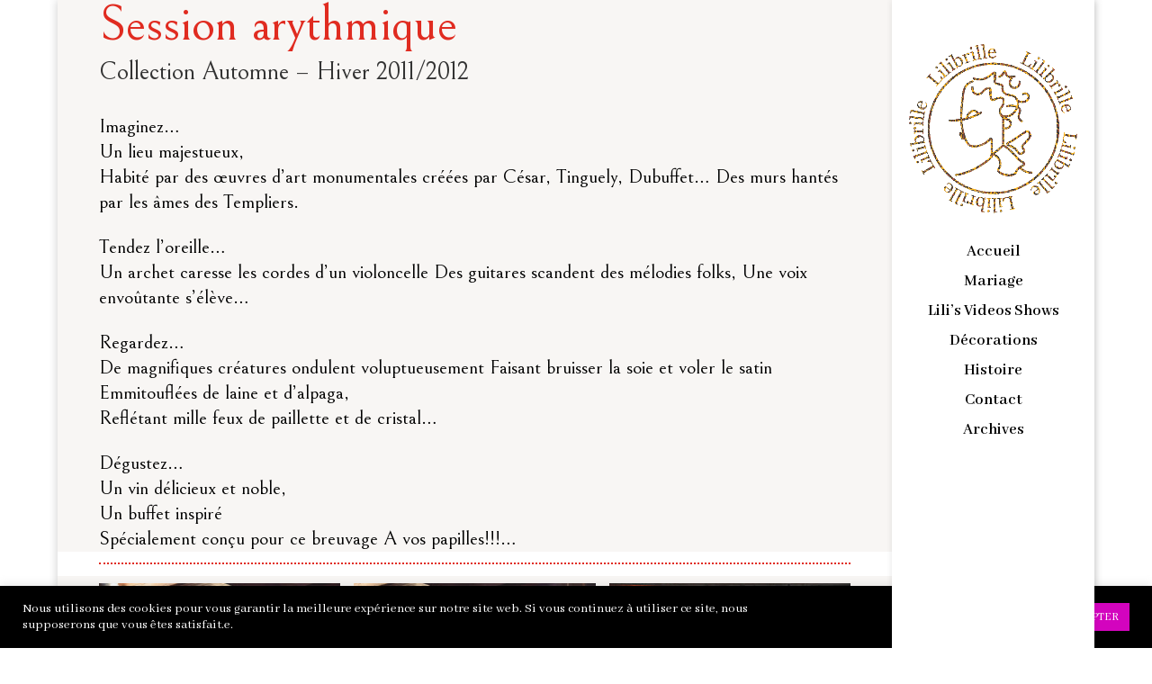

--- FILE ---
content_type: text/css
request_url: https://lilibrille.com/wp-content/et-cache/2904/et-core-unified-deferred-2904.min.css?ver=1766799378
body_size: 335
content:
.et_pb_section_3.et_pb_section{padding-top:0px;padding-bottom:0px;margin-top:12px;margin-bottom:-8px}.et_pb_divider_1:before{border-top-color:#e02b20;border-top-style:dotted;border-top-width:2px}.et_pb_section_4.et_pb_section{padding-top:0px;padding-bottom:0px;background-color:#F8F6F4!important}.et_pb_text_3 h1{font-family:'Bellefair',Georgia,"Times New Roman",serif;font-size:36px;color:#000000!important}.et_pb_text_3 h2{font-family:'Bellefair',Georgia,"Times New Roman",serif;font-size:40px}.et_pb_text_3{padding-top:0px!important;padding-bottom:0px!important;margin-top:0px!important;margin-bottom:-44px!important}.et_pb_image_0,.et_pb_image_1,.et_pb_image_2,.et_pb_image_3{text-align:left;margin-left:0}.et_pb_image_0 .et_overlay:before,.et_pb_image_1 .et_overlay:before,.et_pb_image_2 .et_overlay:before{font-family:ETmodules!important;font-weight:400!important}@media only screen and (max-width:980px){.et_pb_row_5.et_pb_row,.et_pb_row_6.et_pb_row,.et_pb_row_7.et_pb_row{width:}.et_pb_image_0 .et_pb_image_wrap img,.et_pb_image_1 .et_pb_image_wrap img,.et_pb_image_2 .et_pb_image_wrap img,.et_pb_image_3 .et_pb_image_wrap img{width:auto}}@media only screen and (max-width:767px){.et_pb_row_5.et_pb_row,.et_pb_row_6.et_pb_row,.et_pb_row_7.et_pb_row{width:}.et_pb_text_3 h1{font-size:30px}.et_pb_text_3 h2{font-size:25px}.et_pb_image_0 .et_pb_image_wrap img,.et_pb_image_1 .et_pb_image_wrap img,.et_pb_image_2 .et_pb_image_wrap img,.et_pb_image_3 .et_pb_image_wrap img{width:auto}}